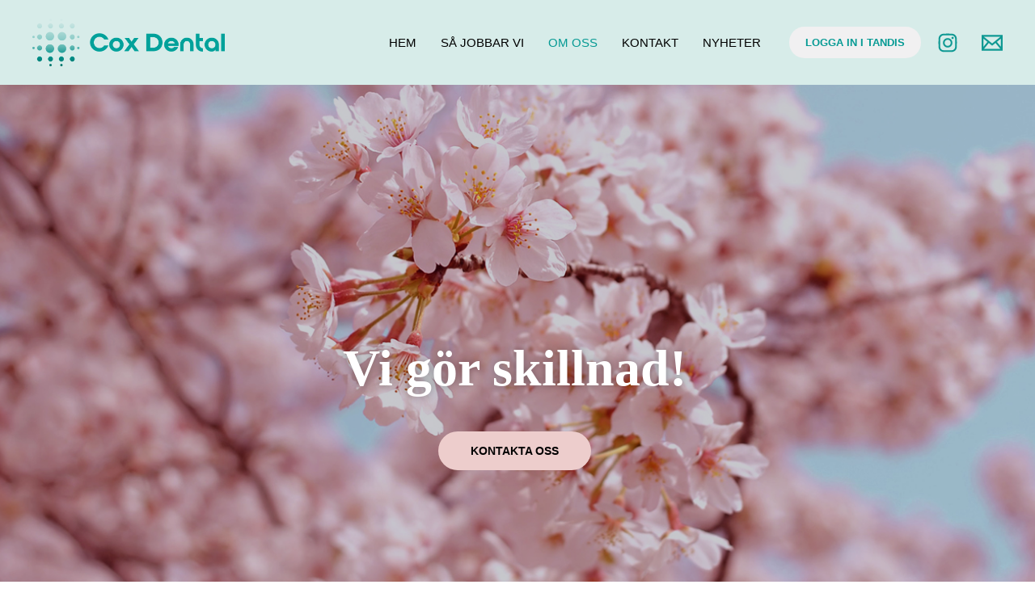

--- FILE ---
content_type: text/css
request_url: https://www.coxdental.se/wp-content/uploads/elementor/css/post-541.css?ver=1715095141
body_size: 11144
content:
.elementor-541 .elementor-element.elementor-element-595a39b1:not(.elementor-motion-effects-element-type-background), .elementor-541 .elementor-element.elementor-element-595a39b1 > .elementor-motion-effects-container > .elementor-motion-effects-layer{background-image:url("https://www.coxdental.se/wp-content/uploads/2021/04/header_kontakt2.jpg");background-position:top center;background-repeat:no-repeat;background-size:cover;}.elementor-541 .elementor-element.elementor-element-595a39b1 > .elementor-background-overlay{background-color:#040219;opacity:0.22;transition:background 0.3s, border-radius 0.3s, opacity 0.3s;}.elementor-541 .elementor-element.elementor-element-595a39b1{transition:background 0.3s, border 0.3s, border-radius 0.3s, box-shadow 0.3s;padding:270px 0px 240px 0px;}.elementor-541 .elementor-element.elementor-element-42f59e44{--divider-border-style:solid;--divider-color:#FFFFFF00;--divider-border-width:2px;}.elementor-541 .elementor-element.elementor-element-42f59e44 .elementor-divider-separator{width:0%;margin:0 auto;margin-center:0;}.elementor-541 .elementor-element.elementor-element-42f59e44 .elementor-divider{text-align:center;padding-top:0px;padding-bottom:0px;}.elementor-541 .elementor-element.elementor-element-42f59e44 > .elementor-widget-container{margin:-6px 0px 0px 0px;}.elementor-541 .elementor-element.elementor-element-543af0e2{text-align:center;}.elementor-541 .elementor-element.elementor-element-543af0e2 .elementor-heading-title{color:#ffffff;font-size:64px;font-weight:600;text-shadow:0px 0px 10px rgba(0,0,0,0.3);}.elementor-541 .elementor-element.elementor-element-543af0e2 > .elementor-widget-container{padding:13px 0px 20px 0px;}.elementor-541 .elementor-element.elementor-element-11fd28c7 .elementor-button{fill:var( --e-global-color-text );color:var( --e-global-color-text );background-color:#EDCDCC;}.elementor-541 .elementor-element.elementor-element-4dcb6cb:not(.elementor-motion-effects-element-type-background), .elementor-541 .elementor-element.elementor-element-4dcb6cb > .elementor-motion-effects-container > .elementor-motion-effects-layer{background-color:var( --e-global-color-accent );}.elementor-541 .elementor-element.elementor-element-4dcb6cb{transition:background 0.3s, border 0.3s, border-radius 0.3s, box-shadow 0.3s;padding:30px 0px 30px 0px;}.elementor-541 .elementor-element.elementor-element-4dcb6cb > .elementor-background-overlay{transition:background 0.3s, border-radius 0.3s, opacity 0.3s;}.elementor-541 .elementor-element.elementor-element-55a1c50{text-align:center;}.elementor-541 .elementor-element.elementor-element-55a1c50 .elementor-heading-title{font-size:36px;}.elementor-541 .elementor-element.elementor-element-a46e3da .elementor-text-editor{text-align:center;}.elementor-541 .elementor-element.elementor-element-a46e3da > .elementor-widget-container{padding:0px 0px 0px 0px;}.elementor-541 .elementor-element.elementor-element-621a9eb1:not(.elementor-motion-effects-element-type-background), .elementor-541 .elementor-element.elementor-element-621a9eb1 > .elementor-motion-effects-container > .elementor-motion-effects-layer{background-color:var( --e-global-color-accent );}.elementor-541 .elementor-element.elementor-element-621a9eb1{transition:background 0.3s, border 0.3s, border-radius 0.3s, box-shadow 0.3s;padding:60px 0px 20px 0px;}.elementor-541 .elementor-element.elementor-element-621a9eb1 > .elementor-background-overlay{transition:background 0.3s, border-radius 0.3s, opacity 0.3s;}.elementor-541 .elementor-element.elementor-element-7155ac3b .elementor-image img{width:88%;filter:brightness( 103% ) contrast( 96% ) saturate( 81% ) blur( 0px ) hue-rotate( 336deg );border-radius:0px 0px 0px 0px;box-shadow:0px 0px 0px 0px rgba(0,0,0,0.07);}.elementor-541 .elementor-element.elementor-element-131c2c1c{text-align:center;}.elementor-541 .elementor-element.elementor-element-131c2c1c .elementor-heading-title{font-size:26px;font-weight:600;}.elementor-541 .elementor-element.elementor-element-6725033.elementor-position-right .elementor-image-box-img{margin-left:15px;}.elementor-541 .elementor-element.elementor-element-6725033.elementor-position-left .elementor-image-box-img{margin-right:15px;}.elementor-541 .elementor-element.elementor-element-6725033.elementor-position-top .elementor-image-box-img{margin-bottom:15px;}.elementor-541 .elementor-element.elementor-element-6725033 .elementor-image-box-wrapper .elementor-image-box-img{width:88%;}.elementor-541 .elementor-element.elementor-element-6725033 .elementor-image-box-img img{transition-duration:0.3s;}.elementor-541 .elementor-element.elementor-element-6725033 .elementor-image-box-title{margin-bottom:12px;}.elementor-541 .elementor-element.elementor-element-6725033 > .elementor-widget-container{padding:0px 40px 0px 40px;}.elementor-541 .elementor-element.elementor-element-6ddc7b15 .elementor-image img{width:88%;filter:brightness( 103% ) contrast( 96% ) saturate( 101% ) blur( 0px ) hue-rotate( 353deg );border-radius:0px 0px 0px 0px;box-shadow:0px 0px 0px 0px rgba(0,0,0,0.07);}.elementor-541 .elementor-element.elementor-element-15b57089{text-align:center;}.elementor-541 .elementor-element.elementor-element-15b57089 .elementor-heading-title{font-size:26px;font-weight:600;text-shadow:0px 0px 0px rgba(0,0,0,0.3);}.elementor-541 .elementor-element.elementor-element-6bc2e318.elementor-position-right .elementor-image-box-img{margin-left:15px;}.elementor-541 .elementor-element.elementor-element-6bc2e318.elementor-position-left .elementor-image-box-img{margin-right:15px;}.elementor-541 .elementor-element.elementor-element-6bc2e318.elementor-position-top .elementor-image-box-img{margin-bottom:15px;}.elementor-541 .elementor-element.elementor-element-6bc2e318 .elementor-image-box-wrapper .elementor-image-box-img{width:88%;}.elementor-541 .elementor-element.elementor-element-6bc2e318 .elementor-image-box-img img{transition-duration:0.3s;}.elementor-541 .elementor-element.elementor-element-6bc2e318 .elementor-image-box-title{margin-bottom:12px;}.elementor-541 .elementor-element.elementor-element-6bc2e318 > .elementor-widget-container{padding:0px 40px 0px 40px;}.elementor-541 .elementor-element.elementor-element-69e8ace .elementor-image img{width:88%;filter:brightness( 103% ) contrast( 96% ) saturate( 81% ) blur( 0px ) hue-rotate( 336deg );border-radius:0px 0px 0px 0px;box-shadow:0px 0px 0px 0px rgba(0,0,0,0.07);}.elementor-541 .elementor-element.elementor-element-6bf2e16{text-align:center;}.elementor-541 .elementor-element.elementor-element-6bf2e16 .elementor-heading-title{font-size:26px;font-weight:600;}.elementor-541 .elementor-element.elementor-element-d8886bb.elementor-position-right .elementor-image-box-img{margin-left:15px;}.elementor-541 .elementor-element.elementor-element-d8886bb.elementor-position-left .elementor-image-box-img{margin-right:15px;}.elementor-541 .elementor-element.elementor-element-d8886bb.elementor-position-top .elementor-image-box-img{margin-bottom:15px;}.elementor-541 .elementor-element.elementor-element-d8886bb .elementor-image-box-wrapper .elementor-image-box-img{width:88%;}.elementor-541 .elementor-element.elementor-element-d8886bb .elementor-image-box-img img{transition-duration:0.3s;}.elementor-541 .elementor-element.elementor-element-d8886bb .elementor-image-box-title{margin-bottom:12px;}.elementor-541 .elementor-element.elementor-element-d8886bb > .elementor-widget-container{padding:0px 40px 0px 40px;}.elementor-541 .elementor-element.elementor-element-15c957c:not(.elementor-motion-effects-element-type-background), .elementor-541 .elementor-element.elementor-element-15c957c > .elementor-motion-effects-container > .elementor-motion-effects-layer{background-color:var( --e-global-color-accent );}.elementor-541 .elementor-element.elementor-element-15c957c{transition:background 0.3s, border 0.3s, border-radius 0.3s, box-shadow 0.3s;padding:20px 20px 20px 20px;}.elementor-541 .elementor-element.elementor-element-15c957c > .elementor-background-overlay{transition:background 0.3s, border-radius 0.3s, opacity 0.3s;}.elementor-541 .elementor-element.elementor-element-23a2865 .elementor-button{fill:var( --e-global-color-text );color:var( --e-global-color-text );background-color:#EDCDCC;}.elementor-541 .elementor-element.elementor-element-7bb5b0a{--divider-border-style:solid;--divider-color:#EDCDCC;--divider-border-width:3.7px;--divider-icon-size:35px;}.elementor-541 .elementor-element.elementor-element-7bb5b0a .elementor-divider-separator{width:75%;margin:0 auto;margin-center:0;}.elementor-541 .elementor-element.elementor-element-7bb5b0a .elementor-divider{text-align:center;padding-top:15px;padding-bottom:15px;}.elementor-541 .elementor-element.elementor-element-7bb5b0a .elementor-icon i, .elementor-541 .elementor-element.elementor-element-7bb5b0a .elementor-icon svg{transform:rotate(0deg);}.elementor-541 .elementor-element.elementor-element-73da1b3{text-align:center;}@media(max-width:1024px){.elementor-541 .elementor-element.elementor-element-595a39b1{padding:120px 0px 100px 0px;}.elementor-541 .elementor-element.elementor-element-42f59e44 .elementor-divider-separator{width:12%;}.elementor-541 .elementor-element.elementor-element-621a9eb1{padding:0px 0px 60px 0px;}.elementor-541 .elementor-element.elementor-element-6725033 > .elementor-widget-container{padding:10px 35px 0px 35px;}.elementor-541 .elementor-element.elementor-element-6bc2e318 > .elementor-widget-container{padding:10px 35px 0px 35px;}.elementor-541 .elementor-element.elementor-element-d8886bb > .elementor-widget-container{padding:10px 35px 0px 35px;}}@media(max-width:767px){.elementor-541 .elementor-element.elementor-element-595a39b1{padding:120px 0px 60px 0px;}.elementor-541 .elementor-element.elementor-element-543af0e2 > .elementor-widget-container{margin:-10px 0px 0px 0px;}.elementor-541 .elementor-element.elementor-element-221eb16a > .elementor-element-populated{padding:40px 0px 45px 0px;}.elementor-541 .elementor-element.elementor-element-6725033 .elementor-image-box-img{margin-bottom:15px;}.elementor-541 .elementor-element.elementor-element-7e3dc49c > .elementor-element-populated{padding:0px 0px 0px 0px;}.elementor-541 .elementor-element.elementor-element-6bc2e318 .elementor-image-box-img{margin-bottom:15px;}.elementor-541 .elementor-element.elementor-element-b5d1c26 > .elementor-element-populated{padding:40px 0px 45px 0px;}.elementor-541 .elementor-element.elementor-element-d8886bb .elementor-image-box-img{margin-bottom:15px;}}@media(min-width:768px){.elementor-541 .elementor-element.elementor-element-4d1c7be6{width:10%;}.elementor-541 .elementor-element.elementor-element-e9c8d21{width:79.332%;}.elementor-541 .elementor-element.elementor-element-1f379d85{width:10%;}}@media(max-width:1024px) and (min-width:768px){.elementor-541 .elementor-element.elementor-element-221eb16a{width:50%;}.elementor-541 .elementor-element.elementor-element-7e3dc49c{width:50%;}.elementor-541 .elementor-element.elementor-element-b5d1c26{width:50%;}}@media(min-width:1025px){.elementor-541 .elementor-element.elementor-element-595a39b1:not(.elementor-motion-effects-element-type-background), .elementor-541 .elementor-element.elementor-element-595a39b1 > .elementor-motion-effects-container > .elementor-motion-effects-layer{background-attachment:fixed;}}